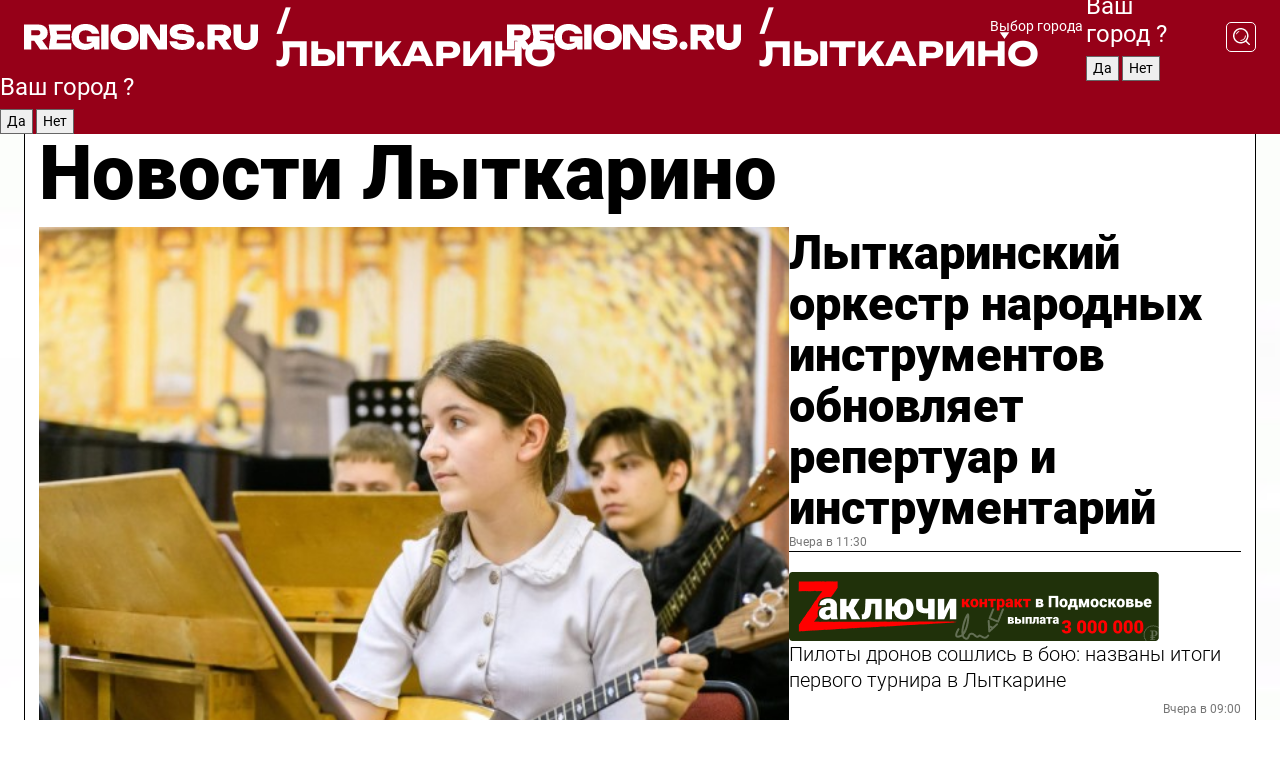

--- FILE ---
content_type: text/html; charset=UTF-8
request_url: https://regions.ru/lytkarino
body_size: 17967
content:
<!DOCTYPE html>
<html lang="ru">
<head>

    <meta charset="utf-8">
    <!-- <base href="/"> -->

    <title>Новости Лыткарино сегодня последние: самые главные и свежие происшествия и события дня</title>
    <meta name="keywords" content="">
    <meta name="description" content="Главные последние новости Лыткарино сегодня онлайн: самая оперативная информация круглосуточно">

    <meta name="csrf-token" content="P7OiSYDyPWTfQfzlwjRZ1OY2YHnBMlRyHVYYTVyi" />

    
    
    
    
    
    
    
    
    
    
    
    <meta http-equiv="X-UA-Compatible" content="IE=edge">
    <meta name="viewport" content="width=device-width, initial-scale=1, maximum-scale=1">

    <!-- Template Basic Images Start -->
    <link rel="icon" href="/img/favicon/favicon.ico">
    <link rel="apple-touch-icon" sizes="180x180" href="/img/favicon/apple-touch-icon.png">
    <!-- Template Basic Images End -->

    <!-- Custom Browsers Color Start -->
    <meta name="theme-color" content="#000">
    <!-- Custom Browsers Color End -->

    <link rel="stylesheet" href="https://regions.ru/css/main.min.css">
    <link rel="stylesheet" href="https://regions.ru/js/owl-carousel/assets/owl.carousel.min.css">
    <link rel="stylesheet" href="https://regions.ru/js/owl-carousel/assets/owl.theme.default.min.css">
    <link rel="stylesheet" href="https://regions.ru/css/custom.css?v=1762724250">

            <meta name="yandex-verification" content="1c939766cd81bf26" />
<meta name="google-site-verification" content="0vnG0Wlft2veIlSU714wTZ0kjs1vcRkXrIPCugsS9kc" />
<meta name="zen-verification" content="vlOnBo0GD4vjQazFqMHcmGcgw5TdyGjtDXLZWMcmdOiwd3HtGi66Kn5YsHnnbas9" />
<meta name="zen-verification" content="TbLqR35eMeggrFrleQbCgkqfhk5vr0ZqxHRlFZy4osbTCq7B4WQ27RqCCA3s2chu" />

<script type="text/javascript">
    (function(c,l,a,r,i,t,y){
        c[a]=c[a]||function(){(c[a].q=c[a].q||[]).push(arguments)};
        t=l.createElement(r);t.async=1;t.src="https://www.clarity.ms/tag/"+i;
        y=l.getElementsByTagName(r)[0];y.parentNode.insertBefore(t,y);
    })(window, document, "clarity", "script", "km2s2rvk59");
</script>

<!-- Yandex.Metrika counter -->
<script type="text/javascript" >
    (function(m,e,t,r,i,k,a){m[i]=m[i]||function(){(m[i].a=m[i].a||[]).push(arguments)};
        m[i].l=1*new Date();
        for (var j = 0; j < document.scripts.length; j++) {if (document.scripts[j].src === r) { return; }}
        k=e.createElement(t),a=e.getElementsByTagName(t)[0],k.async=1,k.src=r,a.parentNode.insertBefore(k,a)})
    (window, document, "script", "https://mc.yandex.ru/metrika/tag.js", "ym");

    ym(96085658, "init", {
        clickmap:true,
        trackLinks:true,
        accurateTrackBounce:true,
        webvisor:true
    });

            ym(23180107, "init", {
            clickmap: true,
            trackLinks: true,
            accurateTrackBounce: true
        });
    </script>
<noscript>
    <div>
        <img src="https://mc.yandex.ru/watch/96085658" style="position:absolute; left:-9999px;" alt="" />

                    <img src="https://mc.yandex.ru/watch/23180107" style="position:absolute; left:-9999px;" alt="" />
            </div>
</noscript>
<!-- /Yandex.Metrika counter -->

<!-- Top.Mail.Ru counter -->
<script type="text/javascript">
    var _tmr = window._tmr || (window._tmr = []);
    _tmr.push({id: "3513779", type: "pageView", start: (new Date()).getTime()});
    (function (d, w, id) {
        if (d.getElementById(id)) return;
        var ts = d.createElement("script"); ts.type = "text/javascript"; ts.async = true; ts.id = id;
        ts.src = "https://top-fwz1.mail.ru/js/code.js";
        var f = function () {var s = d.getElementsByTagName("script")[0]; s.parentNode.insertBefore(ts, s);};
        if (w.opera == "[object Opera]") { d.addEventListener("DOMContentLoaded", f, false); } else { f(); }
    })(document, window, "tmr-code");
</script>
<noscript><div><img src="https://top-fwz1.mail.ru/counter?id=3513779;js=na" style="position:absolute;left:-9999px;" alt="Top.Mail.Ru" /></div></noscript>
<!-- /Top.Mail.Ru counter -->

<script defer src="https://setka.news/scr/versioned/bundle.0.0.3.js"></script>
<link href="https://setka.news/scr/versioned/bundle.0.0.3.css" rel="stylesheet" />

<script>window.yaContextCb=window.yaContextCb||[]</script>
<script src="https://yandex.ru/ads/system/context.js" async></script>

    
    
    <script>
        if( window.location.href.includes('smi2')
            || window.location.href.includes('setka')
            || window.location.href.includes('adwile')
            || window.location.href.includes('24smi') ){

            window.yaContextCb.push(() => {
                Ya.Context.AdvManager.render({
                    "blockId": "R-A-16547837-5",
                    "renderTo": "yandex_rtb_R-A-16547837-5"
                })
            })

        }
    </script>
</head>


<body data-city-id="23" class="region silver_ponds" style="">



<!-- Custom HTML -->
<header class="fixed">
    <div class="container">
        <div class="outer region">
                            <a href="/lytkarino/" class="logo desktop">
                    <img src="/img/logo.svg" alt="" class="logo-short" />
                    
                    <span class="logo-region">
                        / Лыткарино
                    </span>
                </a>

                <a href="/lytkarino/" class="logo mobile">
                    <img src="/img/logo.svg" alt="" class="logo-short" />
                        
                    <span class="logo-region">
                        / Лыткарино
                    </span>
                </a>
            

            <a href="#" class="mmenu-opener d-block d-lg-none" id="mmenu-opener">
                <!--<img src="/img/bars.svg" alt="">-->
            </a>

            <div class="mmenu" id="mmenu">
                <form action="/lytkarino/search" class="mmenu-search">
                    <input type="text" name="query" class="search" placeholder="Поиск" />
                </form>
                <nav class="mobile-nav">
                    <ul>
                        <li><a href="/lytkarino/news">Новости</a></li>
                        <li><a href="/lytkarino/articles">Статьи</a></li>
                                                <li><a href="/lytkarino/video">Видео</a></li>
                        <li><a href="/cities">Выбрать город</a></li>
                        <li><a href="/about">О редакции</a></li>
                        <li><a href="/vacancies">Вакансии</a></li>
                        <li><a href="/contacts">Контакты</a></li>
                    </ul>
                </nav>
                <div class="subscribe">
                    <div class="text">Подписывайтесь</div>
                    <div class="soc">
                        <!--a href="#" class="soc-item" target="_blank"><img src="/img/top-yt.svg" alt=""></a-->
                        <a href="https://vk.com/regionsru" class="soc-item" target="_blank"><img src="/img/top-vk.svg" alt=""></a>
                        <a href="https://ok.ru/regionsru" target="_blank" class="soc-item"><img src="/img/top-ok.svg" alt=""></a>
                        
                        <a href="https://dzen.ru/regions" class="soc-item" target="_blank"><img src="/img/top-dzen.svg" alt=""></a>
                        <a href="https://rutube.ru/channel/47098509/" class="soc-item" target="_blank"><img src="/img/top-rutube.svg" alt=""></a>
                    </div>
                </div>
            </div><!--mmenu-->

            <div class="right d-none d-lg-flex">
                <div>
    <a class="choose-city" href="#" id="choose-city">
        Выбор города
    </a>

    <form class="city-popup" id="city-popup" action="#">
        <div class="title">
            Введите название вашего города или выберите из списка:
        </div>
        <input id="searchCity" class="search-input" onkeyup="search_city()" type="text" name="city" placeholder="Введите название города..." />

        <ul id='list' class="list">
            <li class="cities" data-city="/">Главная страница</li>

                            <li class="cities" data-city="balashikha">Балашиха</li>
                            <li class="cities" data-city="bronnitsy">Бронницы</li>
                            <li class="cities" data-city="vidnoe">Видное</li>
                            <li class="cities" data-city="volokolamsk">Волоколамск</li>
                            <li class="cities" data-city="voskresensk">Воскресенск</li>
                            <li class="cities" data-city="dmitrov">Дмитров</li>
                            <li class="cities" data-city="dolgoprudny">Долгопрудный</li>
                            <li class="cities" data-city="domodedovo">Домодедово</li>
                            <li class="cities" data-city="dubna">Дубна</li>
                            <li class="cities" data-city="egorievsk">Егорьевск</li>
                            <li class="cities" data-city="zhukovsky">Жуковский</li>
                            <li class="cities" data-city="zaraisk">Зарайск</li>
                            <li class="cities" data-city="istra">Истра</li>
                            <li class="cities" data-city="kashira">Кашира</li>
                            <li class="cities" data-city="klin">Клин</li>
                            <li class="cities" data-city="kolomna">Коломна</li>
                            <li class="cities" data-city="korolev">Королев</li>
                            <li class="cities" data-city="kotelniki">Котельники</li>
                            <li class="cities" data-city="krasnogorsk">Красногорск</li>
                            <li class="cities" data-city="lobnya">Лобня</li>
                            <li class="cities" data-city="lospetrovsky">Лосино-Петровский</li>
                            <li class="cities" data-city="lotoshino">Лотошино</li>
                            <li class="cities" data-city="lukhovitsy">Луховицы</li>
                            <li class="cities" data-city="lytkarino">Лыткарино</li>
                            <li class="cities" data-city="lyubertsy">Люберцы</li>
                            <li class="cities" data-city="mozhaisk">Можайск</li>
                            <li class="cities" data-city="mytischi">Мытищи</li>
                            <li class="cities" data-city="naro-fominsk">Наро-Фоминск</li>
                            <li class="cities" data-city="noginsk">Ногинск</li>
                            <li class="cities" data-city="odintsovo">Одинцово</li>
                            <li class="cities" data-city="orekhovo-zuevo">Орехово-Зуево</li>
                            <li class="cities" data-city="pavlposad">Павловский Посад</li>
                            <li class="cities" data-city="podolsk">Подольск</li>
                            <li class="cities" data-city="pushkino">Пушкино</li>
                            <li class="cities" data-city="ramenskoe">Раменское</li>
                            <li class="cities" data-city="reutov">Реутов</li>
                            <li class="cities" data-city="ruza">Руза</li>
                            <li class="cities" data-city="sergposad">Сергиев Посад</li>
                            <li class="cities" data-city="serprudy">Серебряные Пруды</li>
                            <li class="cities" data-city="serpuhov">Серпухов</li>
                            <li class="cities" data-city="solnechnogorsk">Солнечногорск</li>
                            <li class="cities" data-city="stupino">Ступино</li>
                            <li class="cities" data-city="taldom">Талдом</li>
                            <li class="cities" data-city="fryazino">Фрязино</li>
                            <li class="cities" data-city="khimki">Химки</li>
                            <li class="cities" data-city="chernogolovka">Черноголовка</li>
                            <li class="cities" data-city="chekhov">Чехов</li>
                            <li class="cities" data-city="shatura">Шатура</li>
                            <li class="cities" data-city="shakhovskaya">Шаховская</li>
                            <li class="cities" data-city="schelkovo">Щелково</li>
                            <li class="cities" data-city="elektrostal">Электросталь</li>
                    </ul>
        <div class="show-all" id="show-all">
            <img src="/img/show-all.svg" alt="">
        </div>
    </form>
</div>

                <div class="city-confirm js-city-confirm">
                    <h4>Ваш город <span></span>?</h4>
                    <div class="buttons-row">
                        <input type="button" value="Да" class="js-city-yes" />
                        <input type="button" value="Нет" class="js-city-no" />
                    </div>

                                    </div>

                <a class="search" href="#" id="search-opener">
						<span class="search-icon">
							<img src="/img/magnifier.svg" alt="" />
							<img src="/img/magnifier.svg" alt="" />
						</span>
                </a>
                <form action="/lytkarino/search" id="search-form" class="search-form">
                    <input id="search" class="search-input" type="text" name="query" placeholder="Что ищете?" />
                </form>
            </div>


        </div>
    </div>

    <div class="mobile-popup">
        <div class="city-confirm js-city-confirm">
            <h4>Ваш город <span></span>?</h4>
            <div class="buttons-row">
                <input type="button" value="Да" class="js-city-yes" />
                <input type="button" value="Нет" class="js-city-mobile-no" />
            </div>
        </div>
    </div>
</header>


<div class="container">
    <div id="yandex_rtb_R-A-16547837-5"></div>

            <nav class="nav-bar border-left border-right border-bottom" role="navigation" id="nav-bar">
    <ul class="nav-menu ul-style">
        <!--li class="item online">
            <a href="#" class="nav-link">Срочно</a>
        </li-->

                    <!--li class="item header">
                <h1>Новости Лыткарино сегодня последние: самые главные и свежие происшествия и события дня</h1>
            </li-->
                <li class="item nav-wrapper">
            <ul class="nav-sections ul-style">
                <li class="item sections-item">
                    <a href="/lytkarino/news" class="nav-link ttu">Новости</a>
                </li>

                <li class="item sections-item">
                    <a href="/lytkarino/articles" class="nav-link ttu">Статьи</a>
                </li>
                                <li class="item sections-item">
                    <a href="/lytkarino/video" class="nav-link ttu">Видео</a>
                </li>

                
                                                                                        <li class="item sections-item">
                                <a href="/lytkarino/obschestvo" class="nav-link">Общество</a>
                            </li>
                                                                                                <li class="item sections-item">
                                <a href="/lytkarino/proisshestviya" class="nav-link">Происшествия</a>
                            </li>
                                                                                                <li class="item sections-item">
                                <a href="/lytkarino/transport" class="nav-link">Транспорт</a>
                            </li>
                                                                                                <li class="item sections-item">
                                <a href="/lytkarino/blagoustrojstvo" class="nav-link">Благоустройство</a>
                            </li>
                                                                                                                                                                                                                                                                                                                                                                                                                                                                                                                                                                                                                                                                                                                                                            </ul>
        </li><!--li-->
        <li class="item more" id="more-opener">
            <a href="#" class="nav-link">Еще</a>
        </li>
    </ul>

    <div class="more-popup" id="more-popup">
                    <nav class="categories">
                <ul>
                                            <li>
                            <a href="/lytkarino/obschestvo">Общество</a>
                        </li>
                                            <li>
                            <a href="/lytkarino/proisshestviya">Происшествия</a>
                        </li>
                                            <li>
                            <a href="/lytkarino/transport">Транспорт</a>
                        </li>
                                            <li>
                            <a href="/lytkarino/blagoustrojstvo">Благоустройство</a>
                        </li>
                                            <li>
                            <a href="/lytkarino/stroitelstvo">Строительство</a>
                        </li>
                                            <li>
                            <a href="/lytkarino/geroi-svo">Герои СВО</a>
                        </li>
                                            <li>
                            <a href="/lytkarino/blog">Блог</a>
                        </li>
                                            <li>
                            <a href="/lytkarino/ofitsialno">Официально</a>
                        </li>
                                            <li>
                            <a href="/lytkarino/zhkh-i-blagoustroystvo-">ЖКХ</a>
                        </li>
                                            <li>
                            <a href="/lytkarino/zdravoohranenie">Здоровье</a>
                        </li>
                                            <li>
                            <a href="/lytkarino/obrazovanie">Образование</a>
                        </li>
                                            <li>
                            <a href="/lytkarino/sport">Спорт</a>
                        </li>
                                            <li>
                            <a href="/lytkarino/kultura">Культура</a>
                        </li>
                                            <li>
                            <a href="/lytkarino/afisha">Афиша</a>
                        </li>
                                            <li>
                            <a href="/lytkarino/bezopasnost">Безопасность</a>
                        </li>
                                            <li>
                            <a href="/lytkarino/aktualno">События</a>
                        </li>
                                            <li>
                            <a href="/lytkarino/economie">Экономика</a>
                        </li>
                                            <li>
                            <a href="/lytkarino/novosti-korotko">Новости коротко</a>
                        </li>
                                            <li>
                            <a href="/lytkarino/v-tsentre-vnimanija">В центре внимания</a>
                        </li>
                                    </ul>
            </nav>
        
        <nav class="bottom-nav">
            <ul>
                <li><a href="/about">О редакции</a></li>
                <li><a href="/lytkarino/authors">Авторы</a></li>
                <li><a href="/media-kit">Рекламодателям</a></li>
                <li><a href="/contacts">Контактная информация</a></li>
                <li><a href="/privacy-policy">Политика конфиденциальности</a></li>
            </ul>
        </nav>

        <div class="subscribe">
            <div class="text">Подписывайтесь</div>
            <div class="soc">
                <!--a href="#" class="soc-item" target="_blank"><img src="/img/top-yt.svg" alt=""></a-->
                <a href="https://vk.com/regionsru" class="soc-item" target="_blank"><img src="/img/top-vk.svg" alt=""></a>
                <a href="https://ok.ru/regionsru" target="_blank" class="soc-item"><img src="/img/top-ok.svg" alt=""></a>
                                <a href="https://dzen.ru/regions" class="soc-item" target="_blank"><img src="/img/top-dzen.svg" alt=""></a>
                <a href="https://rutube.ru/channel/47098509/" class="soc-item" target="_blank"><img src="/img/top-rutube.svg" alt=""></a>
                <a href="https://max.ru/regions" class="soc-item" target="_blank">
                    <img src="/img/top-max.svg" alt="">
                </a>
            </div>
        </div>
    </div>
</nav>
    
    
    <div class="zones border-left border-right">
        <div class="site-header">
            <h1>Новости Лыткарино</h1>
        </div>

        <div class="region-page">
                            <div class="article big-story">
                    <a class="image" href="/lytkarino/kultura/lytkarinskiy-orkestr-narodnyh-instrumentov-obnovlyaet-repertuar-i-instrumentariy">
                        <img src="https://storage.yandexcloud.net/regions/posts/media/thumbnails/2025/11/medium/SW80BQfnrDC2YjScShiQkR33ogMVteWS5yLyDWhb.jpg" class="article-image" alt="Лыткаринский оркестр народных инструментов обновляет репертуар и инструментарий" />
                    </a>
                    <div class="right border-bottom">
                        <a href="/lytkarino/kultura/lytkarinskiy-orkestr-narodnyh-instrumentov-obnovlyaet-repertuar-i-instrumentariy" class="headline">Лыткаринский оркестр народных инструментов обновляет репертуар и инструментарий</a>
                        <div class="update">
                            Вчера в 11:30
                        </div>
                        <div class="related-items">
                            <div class="zakluchi-banner mobile">
                                <a href="https://контрактмо.рф" target="_blank">
                                    <img src="/images/banners/zakluchi-mobile.png" alt="" />
                                </a>
                            </div>


                                                                                                                                                            <div class="item">
                                        <a href="/lytkarino/obschestvo/piloty-dronov-soshlis-v-boyu-nazvany-itogi-pervogo-turnira-v-lytkarine" class="name">Пилоты дронов сошлись в бою: названы итоги первого турнира в Лыткарине</a>
                                        <span class="update">Вчера в 09:00</span>
                                    </div>
                                                                                                                                <div class="item">
                                        <a href="/lytkarino/obschestvo/myagkaya-pogoda-bez-osadkov-ozhidaetsya-v-voskresene-v-lytkarine" class="name">Мягкая погода без осадков ожидается в воскресенье в Лыткарине</a>
                                        <span class="update">Вчера в 08:23</span>
                                    </div>
                                                                                    </div>
                    </div>
                </div><!--big-story-->
            
            <div class="feedback-modal-success-wrapper js-feedback-success">
    <div class="feedback-modal-success-wrapper__result">
        <div class="feedback-modal-success-wrapper__result-text">
            Ваше обращение принято. <br /> Мы рассмотрим его в ближайшее время.
        </div>
        <div class="feedback-modal-success-wrapper__result-btn js-hide-feedback-success-btn">
            Закрыть
        </div>
    </div>
</div>


<div class="feedback-modal-form-wrapper js-feedback-form">
    <h3>Опишите проблему</h3>

    <form
        id="feedback-form"
        method="post"
        action="https://regions.ru/feedback"
    >
        <input type="hidden" name="site_id" value="23" />

        <textarea name="comment" id="comment" placeholder=""></textarea>

        <div class="js-upload-wrap">
            <div id="files">

            </div>

            <div class="feedback-modal-form-wrapper__row feedback-modal-form-wrapper__add-file">
                <svg width="23" height="24" viewBox="0 0 23 24" fill="none" xmlns="http://www.w3.org/2000/svg">
                    <path d="M10.7802 6.91469C10.4604 7.25035 9.88456 7.25035 9.56467 6.91469C9.24478 6.57902 9.24478 5.97483 9.56467 5.63916L13.2754 1.74545C14.363 0.604196 15.8345 0 17.306 0C20.4409 0 23 2.68531 23 5.97483C23 7.51888 22.4242 9.06294 21.3366 10.2042L17.306 14.4336C16.2184 15.5748 14.8108 16.179 13.3394 16.179C11.2921 16.179 9.5007 15.0378 8.47705 13.2923C8.22114 12.8895 8.02921 12.4196 7.90125 11.9497C7.7733 11.4797 8.02921 10.9427 8.47705 10.8084C8.9249 10.6741 9.43672 10.9427 9.56467 11.4126C9.62865 11.7483 9.75661 12.0168 9.94854 12.3524C10.6523 13.5608 11.9319 14.3664 13.2754 14.3664C14.299 14.3664 15.2587 13.9636 16.0264 13.2252L20.057 8.9958C20.8248 8.19021 21.2086 7.11608 21.2086 6.10909C21.2086 3.82657 19.4812 2.01399 17.306 2.01399C16.2823 2.01399 15.3227 2.41678 14.5549 3.22238L10.8442 7.11608L10.7802 6.91469ZM12.2517 17.0517L8.54103 20.9455C7.00556 22.5566 4.51043 22.5566 2.97497 20.9455C1.4395 19.3343 1.4395 16.7161 2.97497 15.1049L7.00556 10.8755C7.7733 10.0699 8.79694 9.66713 9.75661 9.66713C10.7163 9.66713 11.7399 10.0699 12.5076 10.8755C12.7636 11.1441 12.9555 11.4126 13.0834 11.6811C13.2754 11.9497 13.4033 12.2853 13.4673 12.621C13.5953 13.0909 14.1071 13.4266 14.5549 13.2252C15.0028 13.0909 15.2587 12.5538 15.1307 12.0839C15.0028 11.614 14.8108 11.1441 14.5549 10.7413C14.299 10.3385 14.0431 9.93567 13.7232 9.6C12.6356 8.45874 11.1641 7.85455 9.69263 7.85455C8.22114 7.85455 6.74965 8.45874 5.66203 9.6L1.63143 13.8294C-0.543811 16.1119 -0.543811 19.9385 1.63143 22.2881C3.80668 24.5706 7.38943 24.5706 9.56467 22.2881L13.2754 18.3944C13.5953 18.0587 13.5953 17.4545 13.2754 17.1189C12.8915 16.7832 12.3797 16.7832 11.9958 17.1189L12.2517 17.0517Z" fill="#960018"/>
                </svg>

                <div class="file-load-area">
                    <label>
                        <input id="fileupload" data-url="https://regions.ru/feedback/upload" data-target="files" name="file" type="file" style="display: none">
                        Добавить фото или видео
                    </label>
                </div>
                <div class="file-loader">
                    <div class="lds-ring"><div></div><div></div><div></div><div></div></div>
                </div>
            </div>
        </div>

        <div class="feedback-modal-form-wrapper__row">
            <label for="category_id">Тема:</label>
            <select name="category_id" id="category_id">
                <option value="">Выберите тему</option>
                                    <option value="1">Дороги</option>
                                    <option value="15">Блог</option>
                                    <option value="2">ЖКХ</option>
                                    <option value="3">Благоустройство</option>
                                    <option value="4">Здравоохранение</option>
                                    <option value="5">Социальная сфера</option>
                                    <option value="6">Общественный транспорт</option>
                                    <option value="7">Строительство</option>
                                    <option value="8">Торговля</option>
                                    <option value="9">Мусор</option>
                                    <option value="10">Образование</option>
                                    <option value="11">Бизнес</option>
                                    <option value="12">Другое</option>
                            </select>
        </div>

        <div class="feedback-modal-form-wrapper__row">
            <label>Ваши данные:</label>

            <div class="feedback-modal-form-wrapper__incognito">
                <input type="checkbox" name="incognito" id="incognito" />
                <label for="incognito">Остаться инкогнито</label>
            </div>
        </div>

        <div class="js-feedback-from-personal-wrapper">
            <div class="feedback-modal-form-wrapper__row">
                <input type="text" name="name" id="name" placeholder="ФИО" />
            </div>

            <div class="feedback-modal-form-wrapper__row">
                <input type="text" name="phone" id="phone" placeholder="Телефон" />
            </div>

            <div class="feedback-modal-form-wrapper__row">
                <input type="email" name="email" id="email" placeholder="E-mail" />
            </div>
        </div>

        <div class="feedback-modal-form-wrapper__row">
            <input type="submit" value="Отправить" />
            <input type="reset" class="js-hide-feedback-form-btn" value="Отменить" />
        </div>
    </form>
</div>

<script id="template-upload-file" type="text/html">
    <div class="feedback-modal-form-wrapper__file">
        <input type="hidden" name="files[]" value="${_id}" />

        <div class="feedback-modal-form-wrapper__file-ico">
            <svg id="Layer_1" style="enable-background:new 0 0 512 512;" version="1.1" viewBox="0 0 512 512" xml:space="preserve" xmlns="http://www.w3.org/2000/svg" xmlns:xlink="http://www.w3.org/1999/xlink"><path d="M399.3,168.9c-0.7-2.9-2-5-3.5-6.8l-83.7-91.7c-1.9-2.1-4.1-3.1-6.6-4.4c-2.9-1.5-6.1-1.6-9.4-1.6H136.2  c-12.4,0-23.7,9.6-23.7,22.9v335.2c0,13.4,11.3,25.9,23.7,25.9h243.1c12.4,0,21.2-12.5,21.2-25.9V178.4  C400.5,174.8,400.1,172.2,399.3,168.9z M305.5,111l58,63.5h-58V111z M144.5,416.5v-320h129v81.7c0,14.8,13.4,28.3,28.1,28.3h66.9  v210H144.5z"/></svg>
        </div>
        <div class="feedback-modal-form-wrapper__file-text">
            ${name}
        </div>
        <div class="feedback-modal-form-wrapper__file-del js-feedback-delete-file">
            <svg style="enable-background:new 0 0 36 36;" version="1.1" viewBox="0 0 36 36" xml:space="preserve" xmlns="http://www.w3.org/2000/svg" xmlns:xlink="http://www.w3.org/1999/xlink"><style type="text/css">
                    .st0{fill:#960018;}
                    .st1{fill:none;stroke:#960018;stroke-width:2.0101;stroke-linejoin:round;stroke-miterlimit:10;}
                    .st2{fill:#960018;}
                    .st3{fill-rule:evenodd;clip-rule:evenodd;fill:#960018;}
                </style><g id="Layer_1"/><g id="icons"><path class="st0" d="M6.2,3.5L3.5,6.2c-0.7,0.7-0.7,1.9,0,2.7l9.2,9.2l-9.2,9.2c-0.7,0.7-0.7,1.9,0,2.7l2.6,2.6   c0.7,0.7,1.9,0.7,2.7,0l9.2-9.2l9.2,9.2c0.7,0.7,1.9,0.7,2.7,0l2.6-2.6c0.7-0.7,0.7-1.9,0-2.7L23.3,18l9.2-9.2   c0.7-0.7,0.7-1.9,0-2.7l-2.6-2.6c-0.7-0.7-1.9-0.7-2.7,0L18,12.7L8.8,3.5C8.1,2.8,6.9,2.8,6.2,3.5z" id="close_1_"/></g></svg>
        </div>
    </div>
</script>

            <div class="zone zone-region">
                <div class="zone-left">
                    <div class="zone-cites">

                        <div class="zakluchi-banner desktop">
                            <a href="https://контрактмо.рф" target="_blank">
                                <img src="/images/banners/zakluchi-desktop.png" alt="" />
                            </a>
                        </div>

                                                    <h2 class="section-heading">
                                Цитаты <span>дня</span>
                            </h2>
                            <div class="quotes">
                                                                    <div class="item">
                                        <div class="top">
                                            <a href="https://regions.ru/lytkarino/bezopasnost/boevoy-nastroy-pered-holodami-kak-pozharnye-chasti-gotovyatsya-k-zimnemu-sezonu" class="author-name">Дмитрий Агранат</a>
                                            <div class="regalia">начальник пожарной части</div>
                                        </div>
                                        <a class="name" href="https://regions.ru/lytkarino/bezopasnost/boevoy-nastroy-pered-holodami-kak-pozharnye-chasti-gotovyatsya-k-zimnemu-sezonu">
                                            «Такие проверки — не формальность, а жизненная необходимость. Они позволяют поддерживать боевую готовность на должном уровне и выявлять недочеты»
                                        </a>
                                    </div><!--item-->
                                                                    <div class="item">
                                        <div class="top">
                                            <a href="https://regions.ru/lytkarino/obschestvo/zhiteli-lytkarina-prizyvayut-hozyaina-krupnogo-psa-otkazatsya-ot-samovygula" class="author-name">Жительница</a>
                                            <div class="regalia">Лыткарина</div>
                                        </div>
                                        <a class="name" href="https://regions.ru/lytkarino/obschestvo/zhiteli-lytkarina-prizyvayut-hozyaina-krupnogo-psa-otkazatsya-ot-samovygula">
                                            «Важно понять: отпускать животное на самовыгул — опасно. А если собака находится под присмотром ребенка, ситуация может обернуться серьезными последствиями»
                                        </a>
                                    </div><!--item-->
                                                            </div>
                        
                                                </div>


                </div>

                <div class="zone-center">
                    <h2 class="section-heading accent">
                        Статьи
                    </h2>

                    <div class="region-stories">
                                                                                                                        <div class="article">
                                        <a href="/lytkarino/obschestvo/programma-geroi-podmoskovya-kak-veteranu-svo-besplatno-poluchit-obrazovanie" class="image">
                                            <img src="https://storage.yandexcloud.net/regions/posts/media/thumbnails/2025/11/small/wQRLkKkF5m6sJx7KMiOjXax7tCO1HNeu3DMADEmN.jpg" alt="Программа «Герои Подмосковья»: как ветерану СВО бесплатно получить образование">
                                        </a>
                                        <div class="article-right">
                                            <a class="category" href="/lytkarino/obschestvo">Общество</a>
                                            <a href="/lytkarino/obschestvo/programma-geroi-podmoskovya-kak-veteranu-svo-besplatno-poluchit-obrazovanie" class="headline">Программа «Герои Подмосковья»: как ветерану СВО бесплатно получить образование</a>
                                            <div class="update">8 ноября в 15:00</div>
                                        </div>
                                    </div>
                                                                                                                                <div class="article">
                                        <a href="/lytkarino/bezopasnost/smenila-imya-i-ischezla-kak-raspoznat-moshennikov-v-messendzherah" class="image">
                                            <img src="https://storage.yandexcloud.net/regions/posts/media/thumbnails/2025/11/small/sVY9HzqUzji2Pi7Fx20twEf88tsM7U8K127koL0P.jpg" alt="Сменила имя и исчезла: как распознать мошенников в мессенджерах">
                                        </a>
                                        <div class="article-right">
                                            <a class="category" href="/lytkarino/bezopasnost">Безопасность</a>
                                            <a href="/lytkarino/bezopasnost/smenila-imya-i-ischezla-kak-raspoznat-moshennikov-v-messendzherah" class="headline">Сменила имя и исчезла: как распознать мошенников в мессенджерах</a>
                                            <div class="update">5 ноября в 10:35</div>
                                        </div>
                                    </div>
                                                                                                        </div>
                </div>

                                    <div class="zone-right">
                        <div class="zone-news">
                            <h2 class="section-heading">
                                <span>Новости</span>
                            </h2>
                            <div class="small-stories">
                                                                    <div class="story article">
                                        <a class="category" href="/lytkarino/sport">Спорт</a>
                                        <a class="headline" href="/lytkarino/sport/vtoroy-tur-spartakiady-trudovyh-kollektivov-po-mini-futbolu-opredelil-silneyshih">Второй тур Спартакиады трудовых коллективов по мини-футболу определил сильнейших</a>
                                        <div class="update">Вчера в 15:30</div>
                                    </div>
                                                                    <div class="story article">
                                        <a class="category" href="/lytkarino/novosti-korotko">Новости коротко</a>
                                        <a class="headline" href="/lytkarino/novosti-korotko/ne-speshite-s-resheniyami-kak-lytkarintsam-perezhit-retrogradnyy-merkuriy-s-9-po-29-noyabrya">Не спешите с решениями: как лыткаринцам пережить Ретроградный Меркурий с 9 по 29 ноября</a>
                                        <div class="update">Вчера в 13:05</div>
                                    </div>
                                                                    <div class="story article">
                                        <a class="category" href="/lytkarino/novosti-korotko">Новости коротко</a>
                                        <a class="headline" href="/lytkarino/novosti-korotko/lytkarintsy-sobrali-dlya-boytsov-svo-neobhodimye-tovary-i-produkty">Лыткаринцы собрали для бойцов СВО необходимые товары и продукты</a>
                                        <div class="update">8 ноября в 16:37</div>
                                    </div>
                                                            </div>
                        </div>
                    </div>
                            </div>

                            <div class="horizontal-stories">
                    <h2 class="main-category">
                        Главное за неделю
                    </h2>
                    <div class="small-stories horizontal">
                                                    <div class="story article">
                                <a class="image" href="/lytkarino/obschestvo/kuda-shodit-v-lytkarine-vsey-semey-v-vyhodnye-8-i-9-noyabrya">
                                    <img src="https://storage.yandexcloud.net/regions/posts/media/thumbnails/2025/11/small/fGq3kRunoPI0S6cis2jrKzhvmIiZ2XOmTWTXVzg5.jpg" alt="Куда сходить в Лыткарине всей семьей в выходные 8 и 9 ноября">
                                </a>
                                <a class="category" href="/lytkarino/obschestvo">Общество</a>
                                <a class="headline" href="/lytkarino/obschestvo/kuda-shodit-v-lytkarine-vsey-semey-v-vyhodnye-8-i-9-noyabrya">Куда сходить в Лыткарине всей семьей в выходные 8 и 9 ноября</a>
                                <div class="update">8 ноября в 09:00</div>
                            </div><!--story-->
                                                    <div class="story article">
                                <a class="image" href="/lytkarino/obschestvo/v-lytkarine-obnovilsya-sostav-obschestvennoy-palaty">
                                    <img src="https://storage.yandexcloud.net/regions/posts/media/thumbnails/2025/11/small/CzeSDVtV0mhwisRrPLewdW37sxSCQqyCrtEECqPL.jpg" alt="В Лыткарине обновился состав Общественной палаты">
                                </a>
                                <a class="category" href="/lytkarino/obschestvo">Общество</a>
                                <a class="headline" href="/lytkarino/obschestvo/v-lytkarine-obnovilsya-sostav-obschestvennoy-palaty">В Лыткарине обновился состав Общественной палаты</a>
                                <div class="update">3 ноября в 09:00</div>
                            </div><!--story-->
                                                    <div class="story article">
                                <a class="image" href="/lytkarino/stroitelstvo/v-sovete-deputatov-oprovergli-sluhi-o-snose-dvortsa-kultury-mir">
                                    <img src="https://storage.yandexcloud.net/regions/posts/media/thumbnails/2025/11/small/C8sK23TECdcbQJqYDM0nxT6OH9iNaESCjOU0V5oh.jpg" alt="В Совете депутатов опровергли слухи о сносе Дворца культуры «Мир»">
                                </a>
                                <a class="category" href="/lytkarino/stroitelstvo">Строительство</a>
                                <a class="headline" href="/lytkarino/stroitelstvo/v-sovete-deputatov-oprovergli-sluhi-o-snose-dvortsa-kultury-mir">В Совете депутатов опровергли слухи о сносе Дворца культуры «Мир»</a>
                                <div class="update">6 ноября в 10:45</div>
                            </div><!--story-->
                                                    <div class="story article">
                                <a class="image" href="/lytkarino/obschestvo/tvorcheskie-kollektivy-lytkarina-vystupili-na-kontserte-ko-dnyu-narodnogo-edinstva">
                                    <img src="https://storage.yandexcloud.net/regions/posts/media/thumbnails/2025/11/small/PcSvLCJXLmR9qroKt3N6zAsAmklYTo9Pq3bQmC4h.jpg" alt="Творческие коллективы Лыткарина выступили на концерте ко Дню народного единства">
                                </a>
                                <a class="category" href="/lytkarino/obschestvo">Общество</a>
                                <a class="headline" href="/lytkarino/obschestvo/tvorcheskie-kollektivy-lytkarina-vystupili-na-kontserte-ko-dnyu-narodnogo-edinstva">Творческие коллективы Лыткарина выступили на концерте ко Дню народного единства</a>
                                <div class="update">4 ноября в 19:25</div>
                            </div><!--story-->
                                            </div>
                </div><!--horizontal-->
            
            <div class="big-promo">
        <a class="promo-pic" href="https://контрактмо.рф/" target="_blank">
            <img src="https://storage.yandexcloud.net/regions/posts/media/covers/2025/05/1jTqwuZ6vhhcOVtLL9OyZAWBHQf4YEYMfxKQ66PE.png" alt="Контрактники май 2025">
        </a>
    </div>

            
                            <div class="horizontal-stories">
                    <h2 class="main-category">
                        Все новости
                    </h2>

                    <div class="small-stories horizontal">
                                                    <div class="story article">
                                <a class="image" href="/lytkarino/obrazovanie/shkolniki-izuchili-tayny-mikromira-i-primerili-professiyu-syschika">
                                    <img src="https://storage.yandexcloud.net/regions/posts/media/thumbnails/2025/11/small/6rKZkMpe3gqRNjoqfVbp4r6CCWEIWohOu6BX2Eyc.jpg" alt="Школьники изучили тайны микромира и примерили профессию сыщика">
                                </a>
                                <a class="category" href="/lytkarino/obrazovanie">Образование</a>
                                <a class="headline" href="/lytkarino/obrazovanie/shkolniki-izuchili-tayny-mikromira-i-primerili-professiyu-syschika">Школьники изучили тайны микромира и примерили профессию сыщика</a>
                                <div class="update">8 ноября в 13:00</div>
                            </div><!--story-->
                                                    <div class="story article">
                                <a class="image" href="/lytkarino/kultura/chay-s-imperatorom-muzey-lytkarina-priglasil-na-vstrechu-k-200letiyu-aleksandra-i">
                                    <img src="https://storage.yandexcloud.net/regions/posts/media/thumbnails/2025/11/small/uDiLN0lH6trByTEudpaJ3b2U3NhBDfE3VRHOmt2e.jpg" alt="Чай с императором: музей Лыткарина пригласил на встречу к 200‑летию Александра I">
                                </a>
                                <a class="category" href="/lytkarino/kultura">Культура</a>
                                <a class="headline" href="/lytkarino/kultura/chay-s-imperatorom-muzey-lytkarina-priglasil-na-vstrechu-k-200letiyu-aleksandra-i">Чай с императором: музей Лыткарина пригласил на встречу к 200‑летию Александра I</a>
                                <div class="update">8 ноября в 11:00</div>
                            </div><!--story-->
                                                    <div class="story article">
                                <a class="image" href="/lytkarino/obschestvo/studenty-politehnicheskogo-kolledzha-peredali-gumpomosch-boytsam">
                                    <img src="https://storage.yandexcloud.net/regions/posts/media/thumbnails/2025/11/small/D6RI5NDgMy8qLUd5VgKEotDgOiWguNYiISGhLfzY.jpg" alt="Студенты политехнического колледжа передали гумпомощь бойцам">
                                </a>
                                <a class="category" href="/lytkarino/obschestvo">Общество</a>
                                <a class="headline" href="/lytkarino/obschestvo/studenty-politehnicheskogo-kolledzha-peredali-gumpomosch-boytsam">Студенты политехнического колледжа передали гумпомощь бойцам</a>
                                <div class="update">7 ноября в 19:00</div>
                            </div><!--story-->
                                                    <div class="story article">
                                <a class="image" href="/lytkarino/obschestvo/kakaya-pogoda-ozhidaetsya-v-lytkarine-v-vyhodnye">
                                    <img src="https://storage.yandexcloud.net/regions/posts/media/thumbnails/2025/11/small/BPvFmUeRSTp9IE6jbNCmy97KmAHibCKC1BCyZoQP.jpg" alt="Какая погода ожидается в Лыткарине в выходные дни">
                                </a>
                                <a class="category" href="/lytkarino/obschestvo">Общество</a>
                                <a class="headline" href="/lytkarino/obschestvo/kakaya-pogoda-ozhidaetsya-v-lytkarine-v-vyhodnye">Какая погода ожидается в Лыткарине в выходные дни</a>
                                <div class="update">7 ноября в 17:30</div>
                            </div><!--story-->
                                                    <div class="story article">
                                <a class="image" href="/zhkh/svezho-akkuratno-po-novomu-gde-uzhe-zamenili-baki-na-konteynernyh-ploschadkah-i-chto-eto-menyaet-dlya-zhiteley">
                                    <img src="https://storage.yandexcloud.net/regions/posts/media/thumbnails/2025/11/small/HU3hLjGEMVOxRS2pTXhrPRROA0GmkHEibKBrjwzQ.jpg" alt="Свежо, аккуратно, по-новому: где уже заменили баки на контейнерных площадках и что это меняет для жителей">
                                </a>
                                <a class="category" href="/zhkh">ЖКХ и благоустройство</a>
                                <a class="headline" href="/zhkh/svezho-akkuratno-po-novomu-gde-uzhe-zamenili-baki-na-konteynernyh-ploschadkah-i-chto-eto-menyaet-dlya-zhiteley">Свежо, аккуратно, по-новому: где уже заменили баки на контейнерных площадках и что это меняет для жителей</a>
                                <div class="update">7 ноября в 17:12</div>
                            </div><!--story-->
                                                    <div class="story article">
                                <a class="image" href="/lytkarino/zdravoohranenie/ot-oy-strashno-do-vau-kruto-kak-shkolniki-pokoryali-meditsinskie-vysoty-v-lytkarinskoy-bolnitse">
                                    <img src="https://storage.yandexcloud.net/regions/posts/media/thumbnails/2025/11/small/mhjryPUIXkSWN6fTxn4pjMOSW4NUdPzrxEAY4GkW.jpg" alt="От «ой, страшно!» до «вау, круто!»: как школьники покоряли медицинские высоты в лыткаринской больнице">
                                </a>
                                <a class="category" href="/lytkarino/zdravoohranenie">Здоровье</a>
                                <a class="headline" href="/lytkarino/zdravoohranenie/ot-oy-strashno-do-vau-kruto-kak-shkolniki-pokoryali-meditsinskie-vysoty-v-lytkarinskoy-bolnitse">От «ой, страшно!» до «вау, круто!»: как школьники покоряли медицинские высоты в лыткаринской больнице</a>
                                <div class="update">7 ноября в 16:05</div>
                            </div><!--story-->
                                                    <div class="story article">
                                <a class="image" href="/lytkarino/kultura/tantsory-iz-lytkarina-vystupili-na-prestizhnoy-muzykalnoy-premii">
                                    <img src="https://storage.yandexcloud.net/regions/posts/media/thumbnails/2025/11/small/hitwt4SeBnrbQpUye8hvP9iLhF4Bs9uz0TymRprO.jpg" alt="Танцоры из Лыткарина выступили на престижной музыкальной премии">
                                </a>
                                <a class="category" href="/lytkarino/kultura">Культура</a>
                                <a class="headline" href="/lytkarino/kultura/tantsory-iz-lytkarina-vystupili-na-prestizhnoy-muzykalnoy-premii">Танцоры из Лыткарина выступили на престижной музыкальной премии</a>
                                <div class="update">7 ноября в 15:35</div>
                            </div><!--story-->
                                                    <div class="story article">
                                <a class="image" href="/lytkarino/obschestvo/v-techenie-treh-dney-v-lytkarine-rasskazhut-o-duhovnoy-istorii-podmoskovya">
                                    <img src="https://storage.yandexcloud.net/regions/posts/media/thumbnails/2025/11/small/DllQS3BjSHdO1mT0961ccE0iu0bSWz97OEKHsbZn.jpg" alt="В течение трех дней в Лыткарине расскажут о духовной истории Подмосковья">
                                </a>
                                <a class="category" href="/lytkarino/obschestvo">Общество</a>
                                <a class="headline" href="/lytkarino/obschestvo/v-techenie-treh-dney-v-lytkarine-rasskazhut-o-duhovnoy-istorii-podmoskovya">В течение трех дней в Лыткарине расскажут о духовной истории Подмосковья</a>
                                <div class="update">7 ноября в 14:45</div>
                            </div><!--story-->
                                                    <div class="story article">
                                <a class="image" href="/lytkarino/sport/boets-iz-lytkarina-odolel-chempiona-mira-na-mezhdunarodnom-turnire">
                                    <img src="https://storage.yandexcloud.net/regions/posts/media/thumbnails/2025/11/small/xXlucFUkJQWTWHqqIKVgVNxsjHO0eQG8t3RhXfMC.jpg" alt="Боец из Лыткарина одолел чемпиона мира на международном турнире">
                                </a>
                                <a class="category" href="/lytkarino/sport">Спорт</a>
                                <a class="headline" href="/lytkarino/sport/boets-iz-lytkarina-odolel-chempiona-mira-na-mezhdunarodnom-turnire">Боец из Лыткарина одолел чемпиона мира на международном турнире</a>
                                <div class="update">7 ноября в 13:45</div>
                            </div><!--story-->
                                                    <div class="story article">
                                <a class="image" href="/lytkarino/zhkh-i-blagoustroystvo-/v-pervom-kvartale-proverili-doma-posle-obrascheniy-zhiteley">
                                    <img src="https://storage.yandexcloud.net/regions/posts/media/thumbnails/2025/11/small/PKOeJefpPDWzXr6rE8YkAjsJdlrQXTvurbKxUi6k.jpg" alt="В Первом квартале проверили дома после обращений жителей">
                                </a>
                                <a class="category" href="/lytkarino/zhkh-i-blagoustroystvo-">ЖКХ</a>
                                <a class="headline" href="/lytkarino/zhkh-i-blagoustroystvo-/v-pervom-kvartale-proverili-doma-posle-obrascheniy-zhiteley">В Первом квартале проверили дома после обращений жителей</a>
                                <div class="update">7 ноября в 12:30</div>
                            </div><!--story-->
                                                    <div class="story article">
                                <a class="image" href="/lytkarino/bezopasnost/boevoy-nastroy-pered-holodami-kak-pozharnye-chasti-gotovyatsya-k-zimnemu-sezonu">
                                    <img src="https://storage.yandexcloud.net/regions/posts/media/thumbnails/2025/11/small/kgVbxKRR2HKtA70xO6Bmuic7Pvi9HmTn8bgiwvha.jpg" alt="«Боевой настрой» перед холодами: как пожарные части готовятся к зимнему сезону">
                                </a>
                                <a class="category" href="/lytkarino/bezopasnost">Безопасность</a>
                                <a class="headline" href="/lytkarino/bezopasnost/boevoy-nastroy-pered-holodami-kak-pozharnye-chasti-gotovyatsya-k-zimnemu-sezonu">«Боевой настрой» перед холодами: как пожарные части готовятся к зимнему сезону</a>
                                <div class="update">7 ноября в 11:47</div>
                            </div><!--story-->
                                                    <div class="story article">
                                <a class="image" href="/lytkarino/obschestvo/shkolniki-na-master-klasse-s-gibdd-sami-sdelali-sebe-svetootrazhateli">
                                    <img src="https://storage.yandexcloud.net/regions/posts/media/thumbnails/2025/11/small/gm1hZoWg2FcYYopt0xXXbno6ZqFJHgGlZnKw98ts.jpg" alt="Школьники на мастер-классе с ГИБДД сами сделали себе светоотражатели">
                                </a>
                                <a class="category" href="/lytkarino/obschestvo">Общество</a>
                                <a class="headline" href="/lytkarino/obschestvo/shkolniki-na-master-klasse-s-gibdd-sami-sdelali-sebe-svetootrazhateli">Школьники на мастер-классе с ГИБДД сами сделали себе светоотражатели</a>
                                <div class="update">7 ноября в 10:30</div>
                            </div><!--story-->
                                                    <div class="story article">
                                <a class="image" href="/lytkarino/blagoustrojstvo/sovremennoe-osveschenie-i-novye-trotuary-obustroyat-na-ploschadi-vozle-dk-mir">
                                    <img src="https://storage.yandexcloud.net/regions/posts/media/thumbnails/2025/11/small/Cn3VbtZZrMEWbRWTq87NjR5vx25Bqxn8bv60MMur.jpg" alt="Современное освещение и новые тротуары обустроят на площади возле ДК «Мир»">
                                </a>
                                <a class="category" href="/lytkarino/blagoustrojstvo">Благоустройство</a>
                                <a class="headline" href="/lytkarino/blagoustrojstvo/sovremennoe-osveschenie-i-novye-trotuary-obustroyat-na-ploschadi-vozle-dk-mir">Современное освещение и новые тротуары обустроят на площади возле ДК «Мир»</a>
                                <div class="update">7 ноября в 09:00</div>
                            </div><!--story-->
                                                    <div class="story article">
                                <a class="image" href="/lytkarino/obschestvo/spas-nerukotvornyy-kak-simvol-edinstva-voennomu-podrazdeleniyu-peredali-ikonu">
                                    <img src="https://storage.yandexcloud.net/regions/posts/media/thumbnails/2025/11/small/WCaxIWbB5wambeZBDuPdwMQwedWDglWEzlUxkZsv.jpg" alt="«Спас Нерукотворный» как символ единства: военному подразделению передали икону">
                                </a>
                                <a class="category" href="/lytkarino/obschestvo">Общество</a>
                                <a class="headline" href="/lytkarino/obschestvo/spas-nerukotvornyy-kak-simvol-edinstva-voennomu-podrazdeleniyu-peredali-ikonu">«Спас Нерукотворный» как символ единства: военному подразделению передали икону</a>
                                <div class="update">6 ноября в 19:00</div>
                            </div><!--story-->
                                                    <div class="story article">
                                <a class="image" href="/lytkarino/obschestvo/na-polzu-prirode-gde-i-kogda-mozhno-sdat-makulaturu-v-lytkarino">
                                    <img src="https://storage.yandexcloud.net/regions/posts/media/thumbnails/2025/11/small/xg4Z5M3DFNI9MPnwE4rwvKUFGbs0OSf4N0DaWSzq.jpg" alt="На пользу природе: где и когда можно сдать макулатуру в Лыткарине">
                                </a>
                                <a class="category" href="/lytkarino/obschestvo">Общество</a>
                                <a class="headline" href="/lytkarino/obschestvo/na-polzu-prirode-gde-i-kogda-mozhno-sdat-makulaturu-v-lytkarino">На пользу природе: где и когда можно сдать макулатуру в Лыткарине</a>
                                <div class="update">6 ноября в 18:03</div>
                            </div><!--story-->
                                                    <div class="story article">
                                <a class="image" href="/lytkarino/kultura/lytkarinskuyu-hudozhnitsu-nagradili-v-obschestvennoy-palate-rf">
                                    <img src="https://storage.yandexcloud.net/regions/posts/media/thumbnails/2025/11/small/roqwvwkTa14YDcZWAcd5FM4IPH4LV3vNZOuse0Sl.jpg" alt="Лыткаринскую художницу наградили в Общественной палате РФ">
                                </a>
                                <a class="category" href="/lytkarino/kultura">Культура</a>
                                <a class="headline" href="/lytkarino/kultura/lytkarinskuyu-hudozhnitsu-nagradili-v-obschestvennoy-palate-rf">Лыткаринскую художницу наградили в Общественной палате РФ</a>
                                <div class="update">6 ноября в 16:45</div>
                            </div><!--story-->
                                                    <div class="story article">
                                <a class="image" href="/zhkh/chistoe-podmoskove-skolko-musora-vyvozit-kashirskiy-regoperator-za-nedelyu">
                                    <img src="https://storage.yandexcloud.net/regions/posts/media/thumbnails/2025/11/small/SaYdioZtxYD0vZjQJujL6bsEvw7I0DNWSJdDhUWm.jpg" alt="Чистое Подмосковье: сколько мусора вывозит Каширский регоператор за неделю">
                                </a>
                                <a class="category" href="/zhkh">ЖКХ и благоустройство</a>
                                <a class="headline" href="/zhkh/chistoe-podmoskove-skolko-musora-vyvozit-kashirskiy-regoperator-za-nedelyu">Чистое Подмосковье: сколько мусора вывозит Каширский регоператор за неделю</a>
                                <div class="update">6 ноября в 15:41</div>
                            </div><!--story-->
                                                    <div class="story article">
                                <a class="image" href="/lytkarino/obschestvo/zhiteli-lytkarina-smogut-obsudit-gorodskie-voprosy-s-glavoy-na-otkrytom-prieme">
                                    <img src="https://storage.yandexcloud.net/regions/posts/media/thumbnails/2025/11/small/gRdyd5Fl3Gm8USDS2SolXimmLHVbt5fq3bEPnZvr.jpg" alt="Жители Лыткарина смогут обсудить городские вопросы с главой на открытом приеме">
                                </a>
                                <a class="category" href="/lytkarino/obschestvo">Общество</a>
                                <a class="headline" href="/lytkarino/obschestvo/zhiteli-lytkarina-smogut-obsudit-gorodskie-voprosy-s-glavoy-na-otkrytom-prieme">Жители Лыткарина смогут обсудить городские вопросы с главой на открытом приеме</a>
                                <div class="update">6 ноября в 14:44</div>
                            </div><!--story-->
                                                    <div class="story article">
                                <a class="image" href="/lytkarino/obschestvo/v-pamyat-o-geroyah-yunarmeytsy-vozlozhili-tsvety-k-pamyatniku-knyazyu-chernyshevu">
                                    <img src="https://storage.yandexcloud.net/regions/posts/media/thumbnails/2025/11/small/yqGAkZ68Rhw9060Vx2eFBpcQ4uNtdVwxYjmIUkZL.jpg" alt="В память о героях: юнармейцы возложили цветы к памятнику князю Чернышеву">
                                </a>
                                <a class="category" href="/lytkarino/obschestvo">Общество</a>
                                <a class="headline" href="/lytkarino/obschestvo/v-pamyat-o-geroyah-yunarmeytsy-vozlozhili-tsvety-k-pamyatniku-knyazyu-chernyshevu">В память о героях: юнармейцы возложили цветы к памятнику князю Чернышеву</a>
                                <div class="update">6 ноября в 13:28</div>
                            </div><!--story-->
                                                    <div class="story article">
                                <a class="image" href="/lytkarino/sport/zoloto-serebro-i-snova-zoloto-komanda-lytkarina-stala-luchshey-v-chirlidinge">
                                    <img src="https://storage.yandexcloud.net/regions/posts/media/thumbnails/2025/11/small/HlTKb9f4lHkUnGaknc9Fnq2rBd6OONie8uNSm0ak.jpg" alt="Золото, серебро и снова золото: команда Лыткарина стала лучшей в чирлидинге">
                                </a>
                                <a class="category" href="/lytkarino/sport">Спорт</a>
                                <a class="headline" href="/lytkarino/sport/zoloto-serebro-i-snova-zoloto-komanda-lytkarina-stala-luchshey-v-chirlidinge">Золото, серебро и снова золото: команда Лыткарина стала лучшей в чирлидинге</a>
                                <div class="update">6 ноября в 12:45</div>
                            </div><!--story-->
                                                    <div class="story article">
                                <a class="image" href="/lytkarino/sport/turnir-po-aviamodelnomu-sporta-v-lytkarine-sobral-bolee-70-sportsmenov-strany">
                                    <img src="https://storage.yandexcloud.net/regions/posts/media/thumbnails/2025/11/small/5Dvo2NOLS0CnQBOIclaANIl7Js4OwOk9gkonONG0.jpg" alt="Пилоты‑энтузиасты: как Лыткарино стало центром авиамодельного спорта России">
                                </a>
                                <a class="category" href="/lytkarino/sport">Спорт</a>
                                <a class="headline" href="/lytkarino/sport/turnir-po-aviamodelnomu-sporta-v-lytkarine-sobral-bolee-70-sportsmenov-strany">Пилоты‑энтузиасты: как Лыткарино стало центром авиамодельного спорта России</a>
                                <div class="update">6 ноября в 11:46</div>
                            </div><!--story-->
                                                    <div class="story article">
                                <a class="image" href="/lytkarino/zhkh-i-blagoustroystvo-/na-novyh-ochistnyh-v-lytkarine-nastraivayut-avtomatiku">
                                    <img src="https://storage.yandexcloud.net/regions/posts/media/thumbnails/2025/11/small/itG414s3cjYXLJzwpwJiaAXyV6iamv0CbjNJjhwk.jpg" alt="На новых очистных в Лыткарине настраивают автоматику">
                                </a>
                                <a class="category" href="/lytkarino/zhkh-i-blagoustroystvo-">ЖКХ</a>
                                <a class="headline" href="/lytkarino/zhkh-i-blagoustroystvo-/na-novyh-ochistnyh-v-lytkarine-nastraivayut-avtomatiku">На новых очистных в Лыткарине настраивают автоматику</a>
                                <div class="update">6 ноября в 09:00</div>
                            </div><!--story-->
                                                    <div class="story article">
                                <a class="image" href="/lytkarino/obschestvo/razvedchik-i-reformator-pochemu-lytkarino-chtit-pamyat-aleksandra-chernysheva">
                                    <img src="https://storage.yandexcloud.net/regions/posts/media/thumbnails/2025/11/small/uan9rp1tpo8JtbOb0VBoO1kQ8IhuhLaTWSwYnI1E.jpg" alt="Разведчик и реформатор: почему Лыткарино чтит память Александра Чернышева">
                                </a>
                                <a class="category" href="/lytkarino/obschestvo">Общество</a>
                                <a class="headline" href="/lytkarino/obschestvo/razvedchik-i-reformator-pochemu-lytkarino-chtit-pamyat-aleksandra-chernysheva">Разведчик и реформатор: почему Лыткарино чтит память Александра Чернышева</a>
                                <div class="update">5 ноября в 18:05</div>
                            </div><!--story-->
                                                    <div class="story article">
                                <a class="image" href="/lytkarino/kultura/chem-zapomnilas-noch-iskusstv-v-lytkarinskom-muzee">
                                    <img src="https://storage.yandexcloud.net/regions/posts/media/thumbnails/2025/11/small/9UI8jU0vW8ozJQ9zoMeX0ilQQkQGYHVYDI0ZThOT.jpg" alt="Чем запомнилась «Ночь искусств» в Лыткаринском музее">
                                </a>
                                <a class="category" href="/lytkarino/kultura">Культура</a>
                                <a class="headline" href="/lytkarino/kultura/chem-zapomnilas-noch-iskusstv-v-lytkarinskom-muzee">Чем запомнилась «Ночь искусств» в Лыткаринском музее</a>
                                <div class="update">5 ноября в 16:45</div>
                            </div><!--story-->
                                                    <div class="story article">
                                <a class="image" href="/lytkarino/stroitelstvo/gorodskoy-stadion-polet-polnostyu-obnovyat-v-noyabre">
                                    <img src="https://storage.yandexcloud.net/regions/posts/media/thumbnails/2025/11/small/AEWuJoCDs9dQkkaYZVjDH922XubtHGPY11H78pxF.jpg" alt="Городской стадион «Полет» полностью обновят в ноябре">
                                </a>
                                <a class="category" href="/lytkarino/stroitelstvo">Строительство</a>
                                <a class="headline" href="/lytkarino/stroitelstvo/gorodskoy-stadion-polet-polnostyu-obnovyat-v-noyabre">Городской стадион «Полет» полностью обновят в ноябре</a>
                                <div class="update">5 ноября в 15:55</div>
                            </div><!--story-->
                                                    <div class="story article">
                                <a class="image" href="/lytkarino/obschestvo/sem-sirot-schenki-pomesi-haski-ischut-teplyy-dom-posle-tragedii">
                                    <img src="https://storage.yandexcloud.net/regions/posts/media/thumbnails/2025/11/small/XW4A9sg6BiVObDJhXOzHGkIOiavQ7DnNv7uFgsTn.jpg" alt="Семь сирот: щенки помеси хаски ищут теплый дом после трагедии">
                                </a>
                                <a class="category" href="/lytkarino/obschestvo">Общество</a>
                                <a class="headline" href="/lytkarino/obschestvo/sem-sirot-schenki-pomesi-haski-ischut-teplyy-dom-posle-tragedii">Семь сирот: щенки помеси хаски ищут теплый дом после трагедии</a>
                                <div class="update">5 ноября в 15:00</div>
                            </div><!--story-->
                                                    <div class="story article">
                                <a class="image" href="/lytkarino/kultura/istoriyu-i-tayny-moskovskogo-metro-raskryli-v-biblioteke">
                                    <img src="https://storage.yandexcloud.net/regions/posts/media/thumbnails/2025/11/small/XstpJddaKgpOuq6uXgl5oqpHokL5FZcuQ2k9EpxE.jpg" alt="Историю и тайны Московского метро раскрыли в библиотеке">
                                </a>
                                <a class="category" href="/lytkarino/kultura">Культура</a>
                                <a class="headline" href="/lytkarino/kultura/istoriyu-i-tayny-moskovskogo-metro-raskryli-v-biblioteke">Историю и тайны Московского метро раскрыли в библиотеке</a>
                                <div class="update">5 ноября в 13:00</div>
                            </div><!--story-->
                                                    <div class="story article">
                                <a class="image" href="/lytkarino/obrazovanie/ucheniki-gimnazii-7-uznali-ob-energii-atoma-na-lektsii-ot-goskorporatsii">
                                    <img src="https://storage.yandexcloud.net/regions/posts/media/thumbnails/2025/11/small/iM6No5iRRZmJNKV36eShOte5o9gbnZzDPg8JgVPF.jpg" alt="Ученики гимназии № 7 узнали об энергии атома на лекции от госкорпорации">
                                </a>
                                <a class="category" href="/lytkarino/obrazovanie">Образование</a>
                                <a class="headline" href="/lytkarino/obrazovanie/ucheniki-gimnazii-7-uznali-ob-energii-atoma-na-lektsii-ot-goskorporatsii">Ученики гимназии № 7 узнали об энергии атома на лекции от госкорпорации</a>
                                <div class="update">5 ноября в 11:30</div>
                            </div><!--story-->
                                            </div>
                </div><!--horizontal-->
                    </div>
    </div><!--zones-->
</div>

<footer>
    <div class="container">
        <div class="footer-outer">
            <div class="logo-part">
                <a class="logo" href="/lytkarino/">
                    <span class="logo-pic"><img src="/img/logo.svg" alt=""></span>
                    <span class="age">
                        18+
                    </span>
                </a>
                <div class="text">
                    Сетевое издание «РЕГИОНЫ.РУ» <br />
                    Учредители: ГАУ МО «Издательский дом «Подмосковье» и ГАУ МО «Цифровые Медиа»<br />
                    Главный редактор — Попов И. А.<br />
                    Тел.: +7(495)223-35-11<br />
                    E-mail: <a href="mailto:news@regions.ru">news@regions.ru</a><br /><br />

                    СВИДЕТЕЛЬСТВО О РЕГИСТРАЦИИ СМИ ЭЛ № ФС77-86406 ВЫДАНО ФЕДЕРАЛЬНОЙ СЛУЖБОЙ ПО НАДЗОРУ В СФЕРЕ СВЯЗИ, ИНФОРМАЦИОННЫХ ТЕХНОЛОГИЙ И МАССОВЫХ КОММУНИКАЦИЙ (РОСКОМНАДЗОР) 27.11.2023 г.
                    <br /><br />

                    © 2025 права на все материалы сайта принадлежат ГАУ&nbsp;МО&nbsp;"Издательский дом "Подмосковье" (ОГРН:&nbsp;1115047016908) <br />ГАУ МО «Цифровые медиа» (ОГРН:&nbsp;1255000059467)
                </div>
            </div><!--logo-part-->
            <div class="right">
                <div class="block">
                    <nav class="menu">
                        <ul>
                            <li><a href="/lytkarino/news">Новости</a></li>
                                                        <li><a href="/lytkarino/video">Видео</a></li>
                        </ul>
                    </nav><!--menu-->
                    <div class="soc">
                        <a href="https://vk.com/regionsru" class="soc-item" target="_blank">
                            <img src="/img/vk.svg" alt="">
                        </a>
                        <a href="https://ok.ru/regionsru" class="soc-item" target="_blank">
                            <img src="/img/ok.svg" alt="">
                        </a>
                                                <a href="https://dzen.ru/regions" class="soc-item" target="_blank">
                            <img src="/img/dzen.svg" alt="">
                        </a>

                        <a href="https://rutube.ru/channel/47098509/" class="soc-item" target="_blank">
                            <img src="/img/rutube.svg" alt="">
                        </a>

                        <a href="https://max.ru/regions" class="soc-item" target="_blank">
                            <img src="/img/max.svg" alt="">
                        </a>
                    </div>
                </div><!--block-->
                <div class="block block-second">
                    <nav class="menu">
                        <ul>
                            <li><a href="/about">О редакции</a></li>
                            <li><a href="/lytkarino/authors">Авторы</a></li>
                            <li><a href="/media-kit">Рекламодателям</a></li>
                            <li><a href="/vacancies">Вакансии</a></li>
                            <li><a href="/contacts">Контактная информация</a></li>
                            <li><a href="/privacy-policy">Политика конфиденциальности</a></li>
                            <li><a href="/policy-personal-data">Политика обработки и защиты персональных&nbsp;данных</a></li>
                            <li><a href="/copyright">Соблюдение авторских прав</a></li>
                        </ul>
                    </nav>


                    <div class="footer-counter-block">
                        <!--LiveInternet counter--><a href="https://www.liveinternet.ru/click"
                                                      target="_blank"><img id="licnt1E99" width="31" height="31" style="border:0"
                                                                           title="LiveInternet"
                                                                           src="[data-uri]"
                                                                           alt=""/></a><script>(function(d,s){d.getElementById("licnt1E99").src=
                                "https://counter.yadro.ru/hit?t44.6;r"+escape(d.referrer)+
                                ((typeof(s)=="undefined")?"":";s"+s.width+"*"+s.height+"*"+
                                    (s.colorDepth?s.colorDepth:s.pixelDepth))+";u"+escape(d.URL)+
                                ";h"+escape(d.title.substring(0,150))+";"+Math.random()})
                            (document,screen)</script><!--/LiveInternet-->
                    </div>

                </div>
            </div>

        </div>
    </div>
</footer>

<noindex>
    <div class="cookies-banner js-cookies-banner">
        <p>
            Для улучшения работы и сбора статистических данных сайта собираются данные, используя файлы cookies и метрические программы.
            Продолжая работу с сайтом, Вы даете свое <a href="/consent-personal-data" target="_blank">согласие на обработку персональных данных</a>.
        </p>

        <p>
            Файлы соокіе можно отключить в настройках Вашего браузера.
        </p>
        <button type="button" class="js-cookies-ok">Я ознакомился и согласен</button>
    </div>

    <div class="mobile-social-popup js-mobile-social-popup">
    <button class="close-icon js-btn-close-social-popup" type="button">
        <img src="/img/popup-close.svg" alt="Закрыть" />
    </button>
    <h3>Подписывайтесь на нас!</h3>
    <p>
        Читайте больше крутых историй и новостей в наших социальных сетях.
    </p>

    <div class="popup-social-buttons">
        <a href="https://dzen.ru/regions" target="_blank" class="color-black">
            <img src="/img/dzen.svg" alt="Дзен" /> Дзен
        </a>
        <a href="https://t.me/newsregionsmo" target="_blank" class="color-blue">
            <img src="/img/telegram.svg" alt="Telegram" /> Telegram
        </a>
    </div>
</div>
</noindex>

<script src="https://regions.ru/libs/jquery/dist/jquery.min.js"></script>
<script src="https://regions.ru/libs/jquery-tmpl/jquery.tmpl.js"></script>
<script src="https://regions.ru/libs/fileupload/jquery.ui.widget.js"></script>
<script src="https://regions.ru/libs/fileupload/jquery.iframe-transport.js"></script>
<script src="https://regions.ru/libs/fileupload/jquery.fileupload.js"></script>

<script src="https://regions.ru/js/jquery.cookies.js"></script>
<script src="https://regions.ru/js/common.js"></script>
<script src="https://regions.ru/js/owl-carousel/owl.carousel.min.js"></script>
<script src="https://regions.ru/js/custom.js?v=1762724250"></script>


</body>
</html>
